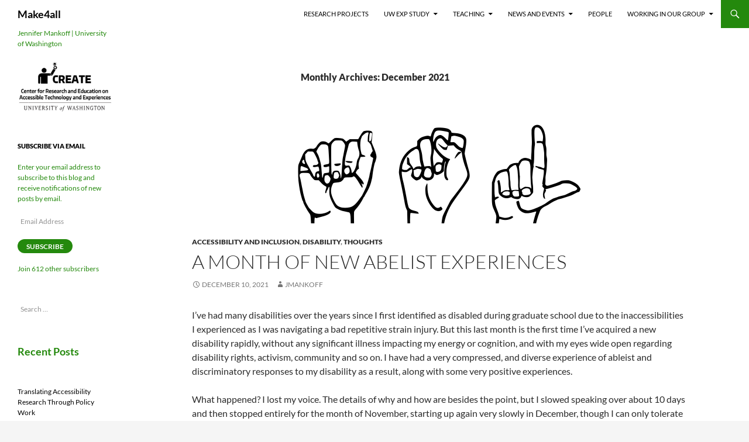

--- FILE ---
content_type: text/html; charset=UTF-8
request_url: https://make4all.org/2021/12/
body_size: 71544
content:
<!DOCTYPE html>
<html lang="en-US">
<head>
	<meta charset="UTF-8">
	<meta name="viewport" content="width=device-width, initial-scale=1.0">
	<title>December | 2021 | Make4all</title>
	<link rel="profile" href="https://gmpg.org/xfn/11">
	<link rel="pingback" href="https://make4all.org/xmlrpc.php">
	<meta name='robots' content='max-image-preview:large' />
<link rel='dns-prefetch' href='//secure.gravatar.com' />
<link rel='dns-prefetch' href='//stats.wp.com' />
<link rel='dns-prefetch' href='//use.fontawesome.com' />
<link rel='dns-prefetch' href='//v0.wordpress.com' />
<link rel='dns-prefetch' href='//widgets.wp.com' />
<link rel='dns-prefetch' href='//s0.wp.com' />
<link rel='dns-prefetch' href='//0.gravatar.com' />
<link rel='dns-prefetch' href='//1.gravatar.com' />
<link rel='dns-prefetch' href='//2.gravatar.com' />
<link rel='preconnect' href='//i0.wp.com' />
<link rel="alternate" type="application/rss+xml" title="Make4all &raquo; Feed" href="https://make4all.org/feed/" />
<link rel="alternate" type="application/rss+xml" title="Make4all &raquo; Comments Feed" href="https://make4all.org/comments/feed/" />
<style id='wp-img-auto-sizes-contain-inline-css'>
img:is([sizes=auto i],[sizes^="auto," i]){contain-intrinsic-size:3000px 1500px}
/*# sourceURL=wp-img-auto-sizes-contain-inline-css */
</style>
<link rel='stylesheet' id='twentyfourteen-jetpack-css' href='https://make4all.org/wp-content/plugins/jetpack/modules/theme-tools/compat/twentyfourteen.css?ver=15.4' media='all' />
<style id='wp-emoji-styles-inline-css'>

	img.wp-smiley, img.emoji {
		display: inline !important;
		border: none !important;
		box-shadow: none !important;
		height: 1em !important;
		width: 1em !important;
		margin: 0 0.07em !important;
		vertical-align: -0.1em !important;
		background: none !important;
		padding: 0 !important;
	}
/*# sourceURL=wp-emoji-styles-inline-css */
</style>
<link rel='stylesheet' id='wp-block-library-css' href='https://make4all.org/wp-includes/css/dist/block-library/style.min.css?ver=6.9' media='all' />
<style id='wp-block-heading-inline-css'>
h1:where(.wp-block-heading).has-background,h2:where(.wp-block-heading).has-background,h3:where(.wp-block-heading).has-background,h4:where(.wp-block-heading).has-background,h5:where(.wp-block-heading).has-background,h6:where(.wp-block-heading).has-background{padding:1.25em 2.375em}h1.has-text-align-left[style*=writing-mode]:where([style*=vertical-lr]),h1.has-text-align-right[style*=writing-mode]:where([style*=vertical-rl]),h2.has-text-align-left[style*=writing-mode]:where([style*=vertical-lr]),h2.has-text-align-right[style*=writing-mode]:where([style*=vertical-rl]),h3.has-text-align-left[style*=writing-mode]:where([style*=vertical-lr]),h3.has-text-align-right[style*=writing-mode]:where([style*=vertical-rl]),h4.has-text-align-left[style*=writing-mode]:where([style*=vertical-lr]),h4.has-text-align-right[style*=writing-mode]:where([style*=vertical-rl]),h5.has-text-align-left[style*=writing-mode]:where([style*=vertical-lr]),h5.has-text-align-right[style*=writing-mode]:where([style*=vertical-rl]),h6.has-text-align-left[style*=writing-mode]:where([style*=vertical-lr]),h6.has-text-align-right[style*=writing-mode]:where([style*=vertical-rl]){rotate:180deg}
/*# sourceURL=https://make4all.org/wp-includes/blocks/heading/style.min.css */
</style>
<style id='wp-block-latest-posts-inline-css'>
.wp-block-latest-posts{box-sizing:border-box}.wp-block-latest-posts.alignleft{margin-right:2em}.wp-block-latest-posts.alignright{margin-left:2em}.wp-block-latest-posts.wp-block-latest-posts__list{list-style:none}.wp-block-latest-posts.wp-block-latest-posts__list li{clear:both;overflow-wrap:break-word}.wp-block-latest-posts.is-grid{display:flex;flex-wrap:wrap}.wp-block-latest-posts.is-grid li{margin:0 1.25em 1.25em 0;width:100%}@media (min-width:600px){.wp-block-latest-posts.columns-2 li{width:calc(50% - .625em)}.wp-block-latest-posts.columns-2 li:nth-child(2n){margin-right:0}.wp-block-latest-posts.columns-3 li{width:calc(33.33333% - .83333em)}.wp-block-latest-posts.columns-3 li:nth-child(3n){margin-right:0}.wp-block-latest-posts.columns-4 li{width:calc(25% - .9375em)}.wp-block-latest-posts.columns-4 li:nth-child(4n){margin-right:0}.wp-block-latest-posts.columns-5 li{width:calc(20% - 1em)}.wp-block-latest-posts.columns-5 li:nth-child(5n){margin-right:0}.wp-block-latest-posts.columns-6 li{width:calc(16.66667% - 1.04167em)}.wp-block-latest-posts.columns-6 li:nth-child(6n){margin-right:0}}:root :where(.wp-block-latest-posts.is-grid){padding:0}:root :where(.wp-block-latest-posts.wp-block-latest-posts__list){padding-left:0}.wp-block-latest-posts__post-author,.wp-block-latest-posts__post-date{display:block;font-size:.8125em}.wp-block-latest-posts__post-excerpt,.wp-block-latest-posts__post-full-content{margin-bottom:1em;margin-top:.5em}.wp-block-latest-posts__featured-image a{display:inline-block}.wp-block-latest-posts__featured-image img{height:auto;max-width:100%;width:auto}.wp-block-latest-posts__featured-image.alignleft{float:left;margin-right:1em}.wp-block-latest-posts__featured-image.alignright{float:right;margin-left:1em}.wp-block-latest-posts__featured-image.aligncenter{margin-bottom:1em;text-align:center}
/*# sourceURL=https://make4all.org/wp-includes/blocks/latest-posts/style.min.css */
</style>
<style id='wp-block-paragraph-inline-css'>
.is-small-text{font-size:.875em}.is-regular-text{font-size:1em}.is-large-text{font-size:2.25em}.is-larger-text{font-size:3em}.has-drop-cap:not(:focus):first-letter{float:left;font-size:8.4em;font-style:normal;font-weight:100;line-height:.68;margin:.05em .1em 0 0;text-transform:uppercase}body.rtl .has-drop-cap:not(:focus):first-letter{float:none;margin-left:.1em}p.has-drop-cap.has-background{overflow:hidden}:root :where(p.has-background){padding:1.25em 2.375em}:where(p.has-text-color:not(.has-link-color)) a{color:inherit}p.has-text-align-left[style*="writing-mode:vertical-lr"],p.has-text-align-right[style*="writing-mode:vertical-rl"]{rotate:180deg}
/*# sourceURL=https://make4all.org/wp-includes/blocks/paragraph/style.min.css */
</style>
<style id='wp-block-quote-inline-css'>
.wp-block-quote{box-sizing:border-box;overflow-wrap:break-word}.wp-block-quote.is-large:where(:not(.is-style-plain)),.wp-block-quote.is-style-large:where(:not(.is-style-plain)){margin-bottom:1em;padding:0 1em}.wp-block-quote.is-large:where(:not(.is-style-plain)) p,.wp-block-quote.is-style-large:where(:not(.is-style-plain)) p{font-size:1.5em;font-style:italic;line-height:1.6}.wp-block-quote.is-large:where(:not(.is-style-plain)) cite,.wp-block-quote.is-large:where(:not(.is-style-plain)) footer,.wp-block-quote.is-style-large:where(:not(.is-style-plain)) cite,.wp-block-quote.is-style-large:where(:not(.is-style-plain)) footer{font-size:1.125em;text-align:right}.wp-block-quote>cite{display:block}
/*# sourceURL=https://make4all.org/wp-includes/blocks/quote/style.min.css */
</style>
<style id='wp-block-quote-theme-inline-css'>
.wp-block-quote{border-left:.25em solid;margin:0 0 1.75em;padding-left:1em}.wp-block-quote cite,.wp-block-quote footer{color:currentColor;font-size:.8125em;font-style:normal;position:relative}.wp-block-quote:where(.has-text-align-right){border-left:none;border-right:.25em solid;padding-left:0;padding-right:1em}.wp-block-quote:where(.has-text-align-center){border:none;padding-left:0}.wp-block-quote.is-large,.wp-block-quote.is-style-large,.wp-block-quote:where(.is-style-plain){border:none}
/*# sourceURL=https://make4all.org/wp-includes/blocks/quote/theme.min.css */
</style>
<style id='wp-block-verse-inline-css'>
pre.wp-block-verse{overflow:auto;white-space:pre-wrap}:where(pre.wp-block-verse){font-family:inherit}
/*# sourceURL=https://make4all.org/wp-includes/blocks/verse/style.min.css */
</style>
<style id='global-styles-inline-css'>
:root{--wp--preset--aspect-ratio--square: 1;--wp--preset--aspect-ratio--4-3: 4/3;--wp--preset--aspect-ratio--3-4: 3/4;--wp--preset--aspect-ratio--3-2: 3/2;--wp--preset--aspect-ratio--2-3: 2/3;--wp--preset--aspect-ratio--16-9: 16/9;--wp--preset--aspect-ratio--9-16: 9/16;--wp--preset--color--black: #000;--wp--preset--color--cyan-bluish-gray: #abb8c3;--wp--preset--color--white: #fff;--wp--preset--color--pale-pink: #f78da7;--wp--preset--color--vivid-red: #cf2e2e;--wp--preset--color--luminous-vivid-orange: #ff6900;--wp--preset--color--luminous-vivid-amber: #fcb900;--wp--preset--color--light-green-cyan: #7bdcb5;--wp--preset--color--vivid-green-cyan: #00d084;--wp--preset--color--pale-cyan-blue: #8ed1fc;--wp--preset--color--vivid-cyan-blue: #0693e3;--wp--preset--color--vivid-purple: #9b51e0;--wp--preset--color--green: #24890d;--wp--preset--color--dark-gray: #2b2b2b;--wp--preset--color--medium-gray: #767676;--wp--preset--color--light-gray: #f5f5f5;--wp--preset--gradient--vivid-cyan-blue-to-vivid-purple: linear-gradient(135deg,rgb(6,147,227) 0%,rgb(155,81,224) 100%);--wp--preset--gradient--light-green-cyan-to-vivid-green-cyan: linear-gradient(135deg,rgb(122,220,180) 0%,rgb(0,208,130) 100%);--wp--preset--gradient--luminous-vivid-amber-to-luminous-vivid-orange: linear-gradient(135deg,rgb(252,185,0) 0%,rgb(255,105,0) 100%);--wp--preset--gradient--luminous-vivid-orange-to-vivid-red: linear-gradient(135deg,rgb(255,105,0) 0%,rgb(207,46,46) 100%);--wp--preset--gradient--very-light-gray-to-cyan-bluish-gray: linear-gradient(135deg,rgb(238,238,238) 0%,rgb(169,184,195) 100%);--wp--preset--gradient--cool-to-warm-spectrum: linear-gradient(135deg,rgb(74,234,220) 0%,rgb(151,120,209) 20%,rgb(207,42,186) 40%,rgb(238,44,130) 60%,rgb(251,105,98) 80%,rgb(254,248,76) 100%);--wp--preset--gradient--blush-light-purple: linear-gradient(135deg,rgb(255,206,236) 0%,rgb(152,150,240) 100%);--wp--preset--gradient--blush-bordeaux: linear-gradient(135deg,rgb(254,205,165) 0%,rgb(254,45,45) 50%,rgb(107,0,62) 100%);--wp--preset--gradient--luminous-dusk: linear-gradient(135deg,rgb(255,203,112) 0%,rgb(199,81,192) 50%,rgb(65,88,208) 100%);--wp--preset--gradient--pale-ocean: linear-gradient(135deg,rgb(255,245,203) 0%,rgb(182,227,212) 50%,rgb(51,167,181) 100%);--wp--preset--gradient--electric-grass: linear-gradient(135deg,rgb(202,248,128) 0%,rgb(113,206,126) 100%);--wp--preset--gradient--midnight: linear-gradient(135deg,rgb(2,3,129) 0%,rgb(40,116,252) 100%);--wp--preset--font-size--small: 13px;--wp--preset--font-size--medium: 20px;--wp--preset--font-size--large: 36px;--wp--preset--font-size--x-large: 42px;--wp--preset--spacing--20: 0.44rem;--wp--preset--spacing--30: 0.67rem;--wp--preset--spacing--40: 1rem;--wp--preset--spacing--50: 1.5rem;--wp--preset--spacing--60: 2.25rem;--wp--preset--spacing--70: 3.38rem;--wp--preset--spacing--80: 5.06rem;--wp--preset--shadow--natural: 6px 6px 9px rgba(0, 0, 0, 0.2);--wp--preset--shadow--deep: 12px 12px 50px rgba(0, 0, 0, 0.4);--wp--preset--shadow--sharp: 6px 6px 0px rgba(0, 0, 0, 0.2);--wp--preset--shadow--outlined: 6px 6px 0px -3px rgb(255, 255, 255), 6px 6px rgb(0, 0, 0);--wp--preset--shadow--crisp: 6px 6px 0px rgb(0, 0, 0);}:where(.is-layout-flex){gap: 0.5em;}:where(.is-layout-grid){gap: 0.5em;}body .is-layout-flex{display: flex;}.is-layout-flex{flex-wrap: wrap;align-items: center;}.is-layout-flex > :is(*, div){margin: 0;}body .is-layout-grid{display: grid;}.is-layout-grid > :is(*, div){margin: 0;}:where(.wp-block-columns.is-layout-flex){gap: 2em;}:where(.wp-block-columns.is-layout-grid){gap: 2em;}:where(.wp-block-post-template.is-layout-flex){gap: 1.25em;}:where(.wp-block-post-template.is-layout-grid){gap: 1.25em;}.has-black-color{color: var(--wp--preset--color--black) !important;}.has-cyan-bluish-gray-color{color: var(--wp--preset--color--cyan-bluish-gray) !important;}.has-white-color{color: var(--wp--preset--color--white) !important;}.has-pale-pink-color{color: var(--wp--preset--color--pale-pink) !important;}.has-vivid-red-color{color: var(--wp--preset--color--vivid-red) !important;}.has-luminous-vivid-orange-color{color: var(--wp--preset--color--luminous-vivid-orange) !important;}.has-luminous-vivid-amber-color{color: var(--wp--preset--color--luminous-vivid-amber) !important;}.has-light-green-cyan-color{color: var(--wp--preset--color--light-green-cyan) !important;}.has-vivid-green-cyan-color{color: var(--wp--preset--color--vivid-green-cyan) !important;}.has-pale-cyan-blue-color{color: var(--wp--preset--color--pale-cyan-blue) !important;}.has-vivid-cyan-blue-color{color: var(--wp--preset--color--vivid-cyan-blue) !important;}.has-vivid-purple-color{color: var(--wp--preset--color--vivid-purple) !important;}.has-black-background-color{background-color: var(--wp--preset--color--black) !important;}.has-cyan-bluish-gray-background-color{background-color: var(--wp--preset--color--cyan-bluish-gray) !important;}.has-white-background-color{background-color: var(--wp--preset--color--white) !important;}.has-pale-pink-background-color{background-color: var(--wp--preset--color--pale-pink) !important;}.has-vivid-red-background-color{background-color: var(--wp--preset--color--vivid-red) !important;}.has-luminous-vivid-orange-background-color{background-color: var(--wp--preset--color--luminous-vivid-orange) !important;}.has-luminous-vivid-amber-background-color{background-color: var(--wp--preset--color--luminous-vivid-amber) !important;}.has-light-green-cyan-background-color{background-color: var(--wp--preset--color--light-green-cyan) !important;}.has-vivid-green-cyan-background-color{background-color: var(--wp--preset--color--vivid-green-cyan) !important;}.has-pale-cyan-blue-background-color{background-color: var(--wp--preset--color--pale-cyan-blue) !important;}.has-vivid-cyan-blue-background-color{background-color: var(--wp--preset--color--vivid-cyan-blue) !important;}.has-vivid-purple-background-color{background-color: var(--wp--preset--color--vivid-purple) !important;}.has-black-border-color{border-color: var(--wp--preset--color--black) !important;}.has-cyan-bluish-gray-border-color{border-color: var(--wp--preset--color--cyan-bluish-gray) !important;}.has-white-border-color{border-color: var(--wp--preset--color--white) !important;}.has-pale-pink-border-color{border-color: var(--wp--preset--color--pale-pink) !important;}.has-vivid-red-border-color{border-color: var(--wp--preset--color--vivid-red) !important;}.has-luminous-vivid-orange-border-color{border-color: var(--wp--preset--color--luminous-vivid-orange) !important;}.has-luminous-vivid-amber-border-color{border-color: var(--wp--preset--color--luminous-vivid-amber) !important;}.has-light-green-cyan-border-color{border-color: var(--wp--preset--color--light-green-cyan) !important;}.has-vivid-green-cyan-border-color{border-color: var(--wp--preset--color--vivid-green-cyan) !important;}.has-pale-cyan-blue-border-color{border-color: var(--wp--preset--color--pale-cyan-blue) !important;}.has-vivid-cyan-blue-border-color{border-color: var(--wp--preset--color--vivid-cyan-blue) !important;}.has-vivid-purple-border-color{border-color: var(--wp--preset--color--vivid-purple) !important;}.has-vivid-cyan-blue-to-vivid-purple-gradient-background{background: var(--wp--preset--gradient--vivid-cyan-blue-to-vivid-purple) !important;}.has-light-green-cyan-to-vivid-green-cyan-gradient-background{background: var(--wp--preset--gradient--light-green-cyan-to-vivid-green-cyan) !important;}.has-luminous-vivid-amber-to-luminous-vivid-orange-gradient-background{background: var(--wp--preset--gradient--luminous-vivid-amber-to-luminous-vivid-orange) !important;}.has-luminous-vivid-orange-to-vivid-red-gradient-background{background: var(--wp--preset--gradient--luminous-vivid-orange-to-vivid-red) !important;}.has-very-light-gray-to-cyan-bluish-gray-gradient-background{background: var(--wp--preset--gradient--very-light-gray-to-cyan-bluish-gray) !important;}.has-cool-to-warm-spectrum-gradient-background{background: var(--wp--preset--gradient--cool-to-warm-spectrum) !important;}.has-blush-light-purple-gradient-background{background: var(--wp--preset--gradient--blush-light-purple) !important;}.has-blush-bordeaux-gradient-background{background: var(--wp--preset--gradient--blush-bordeaux) !important;}.has-luminous-dusk-gradient-background{background: var(--wp--preset--gradient--luminous-dusk) !important;}.has-pale-ocean-gradient-background{background: var(--wp--preset--gradient--pale-ocean) !important;}.has-electric-grass-gradient-background{background: var(--wp--preset--gradient--electric-grass) !important;}.has-midnight-gradient-background{background: var(--wp--preset--gradient--midnight) !important;}.has-small-font-size{font-size: var(--wp--preset--font-size--small) !important;}.has-medium-font-size{font-size: var(--wp--preset--font-size--medium) !important;}.has-large-font-size{font-size: var(--wp--preset--font-size--large) !important;}.has-x-large-font-size{font-size: var(--wp--preset--font-size--x-large) !important;}
/*# sourceURL=global-styles-inline-css */
</style>

<style id='classic-theme-styles-inline-css'>
/*! This file is auto-generated */
.wp-block-button__link{color:#fff;background-color:#32373c;border-radius:9999px;box-shadow:none;text-decoration:none;padding:calc(.667em + 2px) calc(1.333em + 2px);font-size:1.125em}.wp-block-file__button{background:#32373c;color:#fff;text-decoration:none}
/*# sourceURL=/wp-includes/css/classic-themes.min.css */
</style>
<style id='font-awesome-svg-styles-default-inline-css'>
.svg-inline--fa {
  display: inline-block;
  height: 1em;
  overflow: visible;
  vertical-align: -.125em;
}
/*# sourceURL=font-awesome-svg-styles-default-inline-css */
</style>
<link rel='stylesheet' id='font-awesome-svg-styles-css' href='https://make4all.org/wp-content/uploads/font-awesome/v5.15.4/css/svg-with-js.css' media='all' />
<style id='font-awesome-svg-styles-inline-css'>
   .wp-block-font-awesome-icon svg::before,
   .wp-rich-text-font-awesome-icon svg::before {content: unset;}
/*# sourceURL=font-awesome-svg-styles-inline-css */
</style>
<link rel='stylesheet' id='math-captcha-frontend-css' href='https://make4all.org/wp-content/plugins/wp-math-captcha/css/frontend.css?ver=1.3.0' media='all' />
<link rel='stylesheet' id='twentyfourteen-lato-css' href='https://make4all.org/wp-content/themes/twentyfourteen/fonts/font-lato.css?ver=20230328' media='all' />
<link rel='stylesheet' id='genericons-css' href='https://make4all.org/wp-content/plugins/jetpack/_inc/genericons/genericons/genericons.css?ver=3.1' media='all' />
<link rel='stylesheet' id='twentyfourteen-style-css' href='https://make4all.org/wp-content/themes/twentyfourteen/style.css?ver=20251202' media='all' />
<link rel='stylesheet' id='twentyfourteen-block-style-css' href='https://make4all.org/wp-content/themes/twentyfourteen/css/blocks.css?ver=20250715' media='all' />
<link rel='stylesheet' id='jetpack_likes-css' href='https://make4all.org/wp-content/plugins/jetpack/modules/likes/style.css?ver=15.4' media='all' />
<link rel='stylesheet' id='font-awesome-official-css' href='https://use.fontawesome.com/releases/v5.15.4/css/all.css' media='all' integrity="sha384-DyZ88mC6Up2uqS4h/KRgHuoeGwBcD4Ng9SiP4dIRy0EXTlnuz47vAwmeGwVChigm" crossorigin="anonymous" />
<link rel='stylesheet' id='jetpack-subscriptions-css' href='https://make4all.org/wp-content/plugins/jetpack/_inc/build/subscriptions/subscriptions.min.css?ver=15.4' media='all' />
<link rel='stylesheet' id='font-awesome-official-v4shim-css' href='https://use.fontawesome.com/releases/v5.15.4/css/v4-shims.css' media='all' integrity="sha384-Vq76wejb3QJM4nDatBa5rUOve+9gkegsjCebvV/9fvXlGWo4HCMR4cJZjjcF6Viv" crossorigin="anonymous" />
<style id='font-awesome-official-v4shim-inline-css'>
@font-face {
font-family: "FontAwesome";
font-display: block;
src: url("https://use.fontawesome.com/releases/v5.15.4/webfonts/fa-brands-400.eot"),
		url("https://use.fontawesome.com/releases/v5.15.4/webfonts/fa-brands-400.eot?#iefix") format("embedded-opentype"),
		url("https://use.fontawesome.com/releases/v5.15.4/webfonts/fa-brands-400.woff2") format("woff2"),
		url("https://use.fontawesome.com/releases/v5.15.4/webfonts/fa-brands-400.woff") format("woff"),
		url("https://use.fontawesome.com/releases/v5.15.4/webfonts/fa-brands-400.ttf") format("truetype"),
		url("https://use.fontawesome.com/releases/v5.15.4/webfonts/fa-brands-400.svg#fontawesome") format("svg");
}

@font-face {
font-family: "FontAwesome";
font-display: block;
src: url("https://use.fontawesome.com/releases/v5.15.4/webfonts/fa-solid-900.eot"),
		url("https://use.fontawesome.com/releases/v5.15.4/webfonts/fa-solid-900.eot?#iefix") format("embedded-opentype"),
		url("https://use.fontawesome.com/releases/v5.15.4/webfonts/fa-solid-900.woff2") format("woff2"),
		url("https://use.fontawesome.com/releases/v5.15.4/webfonts/fa-solid-900.woff") format("woff"),
		url("https://use.fontawesome.com/releases/v5.15.4/webfonts/fa-solid-900.ttf") format("truetype"),
		url("https://use.fontawesome.com/releases/v5.15.4/webfonts/fa-solid-900.svg#fontawesome") format("svg");
}

@font-face {
font-family: "FontAwesome";
font-display: block;
src: url("https://use.fontawesome.com/releases/v5.15.4/webfonts/fa-regular-400.eot"),
		url("https://use.fontawesome.com/releases/v5.15.4/webfonts/fa-regular-400.eot?#iefix") format("embedded-opentype"),
		url("https://use.fontawesome.com/releases/v5.15.4/webfonts/fa-regular-400.woff2") format("woff2"),
		url("https://use.fontawesome.com/releases/v5.15.4/webfonts/fa-regular-400.woff") format("woff"),
		url("https://use.fontawesome.com/releases/v5.15.4/webfonts/fa-regular-400.ttf") format("truetype"),
		url("https://use.fontawesome.com/releases/v5.15.4/webfonts/fa-regular-400.svg#fontawesome") format("svg");
unicode-range: U+F004-F005,U+F007,U+F017,U+F022,U+F024,U+F02E,U+F03E,U+F044,U+F057-F059,U+F06E,U+F070,U+F075,U+F07B-F07C,U+F080,U+F086,U+F089,U+F094,U+F09D,U+F0A0,U+F0A4-F0A7,U+F0C5,U+F0C7-F0C8,U+F0E0,U+F0EB,U+F0F3,U+F0F8,U+F0FE,U+F111,U+F118-F11A,U+F11C,U+F133,U+F144,U+F146,U+F14A,U+F14D-F14E,U+F150-F152,U+F15B-F15C,U+F164-F165,U+F185-F186,U+F191-F192,U+F1AD,U+F1C1-F1C9,U+F1CD,U+F1D8,U+F1E3,U+F1EA,U+F1F6,U+F1F9,U+F20A,U+F247-F249,U+F24D,U+F254-F25B,U+F25D,U+F267,U+F271-F274,U+F279,U+F28B,U+F28D,U+F2B5-F2B6,U+F2B9,U+F2BB,U+F2BD,U+F2C1-F2C2,U+F2D0,U+F2D2,U+F2DC,U+F2ED,U+F328,U+F358-F35B,U+F3A5,U+F3D1,U+F410,U+F4AD;
}
/*# sourceURL=font-awesome-official-v4shim-inline-css */
</style>
<script src="https://make4all.org/wp-includes/js/jquery/jquery.min.js?ver=3.7.1" id="jquery-core-js"></script>
<script src="https://make4all.org/wp-includes/js/jquery/jquery-migrate.min.js?ver=3.4.1" id="jquery-migrate-js"></script>
<script src="https://make4all.org/wp-content/themes/twentyfourteen/js/functions.js?ver=20250729" id="twentyfourteen-script-js" defer data-wp-strategy="defer"></script>
<link rel="https://api.w.org/" href="https://make4all.org/wp-json/" /><link rel="EditURI" type="application/rsd+xml" title="RSD" href="https://make4all.org/xmlrpc.php?rsd" />
<meta name="generator" content="WordPress 6.9" />
	<style>img#wpstats{display:none}</style>
		<style>.recentcomments a{display:inline !important;padding:0 !important;margin:0 !important;}</style>
<!-- Jetpack Open Graph Tags -->
<meta property="og:type" content="website" />
<meta property="og:title" content="December 2021 &#8211; Make4all" />
<meta property="og:site_name" content="Make4all" />
<meta property="og:image" content="https://i0.wp.com/make4all.org/wp-content/uploads/2019/11/cropped-Make4All-logo-squre.png?fit=512%2C512&#038;ssl=1" />
<meta property="og:image:width" content="512" />
<meta property="og:image:height" content="512" />
<meta property="og:image:alt" content="" />
<meta property="og:locale" content="en_US" />
<meta name="twitter:site" content="@jcmankoff" />

<!-- End Jetpack Open Graph Tags -->
<link rel="icon" href="https://i0.wp.com/make4all.org/wp-content/uploads/2019/11/cropped-Make4All-logo-squre.png?fit=32%2C32&#038;ssl=1" sizes="32x32" />
<link rel="icon" href="https://i0.wp.com/make4all.org/wp-content/uploads/2019/11/cropped-Make4All-logo-squre.png?fit=192%2C192&#038;ssl=1" sizes="192x192" />
<link rel="apple-touch-icon" href="https://i0.wp.com/make4all.org/wp-content/uploads/2019/11/cropped-Make4All-logo-squre.png?fit=180%2C180&#038;ssl=1" />
<meta name="msapplication-TileImage" content="https://i0.wp.com/make4all.org/wp-content/uploads/2019/11/cropped-Make4All-logo-squre.png?fit=270%2C270&#038;ssl=1" />
		<style id="wp-custom-css">
			/** change the width of the theme **/
.site {
max-width: 100%; 
}
.site-header {
max-width: 100%;
}

.wp-block-latest-posts__featured-image.alignleft {
  height: 150px; /* Half of 150px */
  width: 150px;
  overflow: hidden;
}

.wp-block-latest-posts__featured-image.alignleft img {
  display: block;
}


.post-thumbnail {
	background: white;
}

.site-content .entry-header,
.site-content .entry-content,
.site-content .entry-summary,
.site-content .entry-meta,
.page-content {
max-width: 80%;
}

.comments-area {
max-width: 80%;
}

.site-content .entry-meta {
max-width:100%;
}


/** change colors **/
.portfolio-entry-title {
	display:block !important;
}

.site-title {
	color:black !important;
}

span.comment-author-linke {
	color: #24890d;
}

.primary-navigation ul ul { background-color:#effaec !important }
.primary-navigation ul ul a:hover, .primary-navigation ul ul li.focus > a { background-color:#24890d !important }
.primary-navigation li:hover > a, .primary-navigation li.focus > a { background-color: #24890d !important; color: #fff !important;}

.site-header{
	background-color:WHITE;
}

.button{
	color:BLACK;
}

.site-navigation a {
	color: BLACK;
}

.site-title a {
	color:BLACK ;
}

.search-toggle {
	color:WHITE;
}

.search-box .search-field{
	color:BLACK;
}

.site-navigation {
	color:BLACK;
}

.portfolio-entry-title {
	font-size: medium;
}

.site-navigation a:hover {
	color: #41a62a;
}

#secondary {
	background-color: WHITE !important;
	color: #24890d;
}

.widget a {
	color: BLACK;
}

.widget blockquote cite {
	color: BLACK;
}
.widget-area .widget textarea {
	color: BLACK;
}

.widget-title {
	color: BLACK;
}

.comment-author-link {
	color: #24890d !important;
}

.widget-title a {
	color: BLACK;
}

.content-sidebar .widget .wp-caption {
	color: BLACK;
}

.content-sidebar .widget .widget-title {
	color: BLACK;
}

.content-sidebar .widget .widget-title a {
	color: BLACK;
}

.featured-content {
	max-height: 100px;
  height: 80px !important; 
	background: WHITE;
	border-bottom-color: WHITE;
	border-top-color: WHITE;
	border-left-color: WHITE;
	border-right-color: WHITE;
}

.featured-content .hentry {
	color: BLACK;
}

.featured-content .entry-header {
	background-color: WHITE;
	border-color: WHITE;
	border-bottom-color: WHITE;
	border-top-color: WHITE;
	border-left-color: WHITE;
	border-right-color: WHITE;
}

.featured-content .entry-meta {
	color: BLACK;
}

.featured-content a {
	color: BLACK;
}

button::hover {
	background-color: #24890d;
}


.primary-navigation li:hover > a,
.primary-navigation li.focus > a {
		background-color: #24890d;
		color: #fff;
}

.primary-navigation ul ul a:hover,
.primary-navigation ul ul li.focus > a {
 	background-color: #b9ebad;
	color: BLACK;
}

.secondary-navigation ul ul {
	background-color: #24890d;
	color: #fff;
}

.secondary-navigation li:hover > a,
.secondary-navigation li.focus > a {
		background-color: #b9ebad;
		color: #fff;
}

.secondary-navigation ul ul a:hover,
.secondary-navigation ul ul li.focus > a {
 	background-color: #b9ebad;
	color: #fff;
}

.site:before {
		background-color: white;
}

/** change slider image heights */
.slider-viewport {
  height: 400px !important;
	align-content
}

.slider .featured-content .post-thumbnail {
	padding: 200px !important
}

@media only screen and (max-width: 768px) {
  /* For mobile phones: */
	.slider-viewport {
  height: 200px !important;
	align-content
}

.slider .featured-content .post-thumbnail {
	padding: 100px !important
}
  }
}

/**
 * change portfolio image widths
 */

.portfolio-featured-image img {
	max-height: 150px;
  height: 150px !important; 
	max-width: 250px;
	width: 250px;
	object-fit: cover;
}
 
.portfolio-entry-column-1 .portfolio-featured-image img {
	max-height: 150px;
  height: 150px !important; 
	max-width: auto;
	width: fit;
	object-fit: cover;
}

.portfolio-entry-column-1 .portfolio-entry-header {
	    float:left;
      width:35%;
    	text-align: left;
}

.portfolio-entry-column-2 .portfolio-featured-image img {
	max-height: 150px;
  height: 100px !important; 
	width:90% ;
	object-fit: cover;
}

.portfolio-entry-column-2 .portfolio-entry-header {
	    float:left;
      width:35%;
    	text-align: left;
}


.portfolio-entry-column-2 .portfolio-entry-content {
	    float:right;
      width:63%;
    	text-align: top;
}

/* .portfolio-entry-column-6 .portfolio-featured-image img {
	max-height: 200px;
	height: auto;
	width: auto;
}
 */
div.wp-block-latest-posts__featured-image.alignleft > img {
	height: 100px !important:
}
}		</style>
		</head>

<body class="archive date wp-embed-responsive wp-theme-twentyfourteen group-blog masthead-fixed list-view full-width">
<a class="screen-reader-text skip-link" href="#content">
	Skip to content</a>
<div id="page" class="hfeed site">
		
	<header id="masthead" class="site-header">
		<div class="header-main">
							<h1 class="site-title"><a href="https://make4all.org/" rel="home" >Make4all</a></h1>
			
			<div class="search-toggle">
				<a href="#search-container" class="screen-reader-text" aria-expanded="false" aria-controls="search-container">
					Search				</a>
			</div>

			<nav id="primary-navigation" class="site-navigation primary-navigation">
				<button class="menu-toggle">Primary Menu</button>
				<div class="menu-main-container"><ul id="primary-menu" class="nav-menu"><li id="menu-item-879" class="menu-item menu-item-type-post_type menu-item-object-page menu-item-879"><a href="https://make4all.org/projects/">Research Projects</a></li>
<li id="menu-item-3214" class="menu-item menu-item-type-post_type menu-item-object-page menu-item-has-children menu-item-3214"><a href="https://make4all.org/uwexperience/">UW EXP Study</a>
<ul class="sub-menu">
	<li id="menu-item-3215" class="menu-item menu-item-type-post_type menu-item-object-page menu-item-3215"><a href="https://make4all.org/uwexperience/data-collection-a-holistic-approach/">UW EXP Data Collection</a></li>
	<li id="menu-item-3905" class="menu-item menu-item-type-post_type menu-item-object-page menu-item-3905"><a href="https://make4all.org/uwexperience/uwexp-research-results/">UWEXP News and Publications</a></li>
	<li id="menu-item-3915" class="menu-item menu-item-type-post_type menu-item-object-page menu-item-3915"><a href="https://make4all.org/uwexperience/uwexp-funders/">UWEXP Funders</a></li>
	<li id="menu-item-4111" class="menu-item menu-item-type-post_type menu-item-object-page menu-item-4111"><a href="https://make4all.org/uwexperience/uwexp-findings/">UWEXP Findings</a></li>
</ul>
</li>
<li id="menu-item-2166" class="menu-item menu-item-type-post_type menu-item-object-page menu-item-has-children menu-item-2166"><a href="https://make4all.org/curricula/">Teaching</a>
<ul class="sub-menu">
	<li id="menu-item-3268" class="menu-item menu-item-type-post_type menu-item-object-page menu-item-3268"><a href="https://make4all.org/assistive-technology/">The Future of Accessible Technology</a></li>
	<li id="menu-item-3219" class="menu-item menu-item-type-post_type menu-item-object-page menu-item-3219"><a href="https://make4all.org/curricula/computer-science-for-social-good/">Computer Science for Social Good</a></li>
	<li id="menu-item-3225" class="menu-item menu-item-type-custom menu-item-object-custom menu-item-3225"><a href="https://jmankoff.github.io/interaction/">Interaction Programming</a></li>
	<li id="menu-item-3220" class="menu-item menu-item-type-post_type menu-item-object-page menu-item-3220"><a href="https://make4all.org/curricula/idata/">iData</a></li>
</ul>
</li>
<li id="menu-item-2176" class="menu-item menu-item-type-post_type menu-item-object-page current_page_parent menu-item-has-children menu-item-2176"><a href="https://make4all.org/news-updates/">News and Events</a>
<ul class="sub-menu">
	<li id="menu-item-4388" class="menu-item menu-item-type-post_type menu-item-object-page current_page_parent menu-item-4388"><a href="https://make4all.org/news-updates/">News and Updates</a></li>
	<li id="menu-item-3222" class="menu-item menu-item-type-post_type menu-item-object-page menu-item-3222"><a href="https://make4all.org/news-updates/3d-printing-summit/">3D Printing Summit</a></li>
	<li id="menu-item-3221" class="menu-item menu-item-type-post_type menu-item-object-page menu-item-3221"><a href="https://make4all.org/projects/clinical-and-maker-perspectives-on-assistive-tech/">Clinical and Maker Perspectives on Assistive Tech</a></li>
	<li id="menu-item-3223" class="menu-item menu-item-type-custom menu-item-object-custom menu-item-3223"><a href="https://www.cs.washington.edu/mssi/2019/">2019 UW / MSR Fabrication Summit</a></li>
</ul>
</li>
<li id="menu-item-880" class="menu-item menu-item-type-post_type menu-item-object-page menu-item-880"><a href="https://make4all.org/group/">People</a></li>
<li id="menu-item-2797" class="menu-item menu-item-type-post_type menu-item-object-page menu-item-has-children menu-item-2797"><a href="https://make4all.org/working-in-our-group/">Working In Our Group</a>
<ul class="sub-menu">
	<li id="menu-item-2167" class="menu-item menu-item-type-post_type menu-item-object-page menu-item-2167"><a href="https://make4all.org/working-in-our-group/values/">Lab Values</a></li>
	<li id="menu-item-3216" class="menu-item menu-item-type-post_type menu-item-object-page menu-item-3216"><a href="https://make4all.org/group/working-with-me/">Working with me</a></li>
</ul>
</li>
</ul></div>			</nav>
		</div>

		<div id="search-container" class="search-box-wrapper hide">
			<div class="search-box">
				<form role="search" method="get" class="search-form" action="https://make4all.org/">
				<label>
					<span class="screen-reader-text">Search for:</span>
					<input type="search" class="search-field" placeholder="Search &hellip;" value="" name="s" />
				</label>
				<input type="submit" class="search-submit" value="Search" />
			</form>			</div>
		</div>
	</header><!-- #masthead -->

	<div id="main" class="site-main">

	<section id="primary" class="content-area">
		<div id="content" class="site-content" role="main">

			
			<header class="page-header">
				<h1 class="page-title">
					Monthly Archives: December 2021				</h1>
			</header><!-- .page-header -->

				
<article id="post-4497" class="post-4497 post type-post status-publish format-standard has-post-thumbnail hentry category-accessibility category-disability category-thoughts tag-accessibility tag-asl tag-culture tag-discrimination tag-featured tag-thoughts">
	
	<a class="post-thumbnail" href="https://make4all.org/2021/12/10/a-month-of-new-abelist-experiences/" aria-hidden="true">
			<img width="500" height="226" src="https://i0.wp.com/make4all.org/wp-content/uploads/ASL.png?resize=500%2C226&amp;ssl=1" class="attachment-twentyfourteen-full-width size-twentyfourteen-full-width wp-post-image" alt="Picture of a hand showing the letters &quot;A&quot; &quot;S&quot; and &quot;L&quot;" decoding="async" fetchpriority="high" srcset="https://i0.wp.com/make4all.org/wp-content/uploads/ASL.png?w=500&amp;ssl=1 500w, https://i0.wp.com/make4all.org/wp-content/uploads/ASL.png?resize=300%2C136&amp;ssl=1 300w" sizes="(max-width: 500px) 100vw, 500px" data-attachment-id="4526" data-permalink="https://make4all.org/2021/12/10/a-month-of-new-abelist-experiences/asl/" data-orig-file="https://i0.wp.com/make4all.org/wp-content/uploads/ASL.png?fit=500%2C226&amp;ssl=1" data-orig-size="500,226" data-comments-opened="1" data-image-meta="{&quot;aperture&quot;:&quot;0&quot;,&quot;credit&quot;:&quot;&quot;,&quot;camera&quot;:&quot;&quot;,&quot;caption&quot;:&quot;&quot;,&quot;created_timestamp&quot;:&quot;0&quot;,&quot;copyright&quot;:&quot;&quot;,&quot;focal_length&quot;:&quot;0&quot;,&quot;iso&quot;:&quot;0&quot;,&quot;shutter_speed&quot;:&quot;0&quot;,&quot;title&quot;:&quot;&quot;,&quot;orientation&quot;:&quot;0&quot;}" data-image-title="ASL" data-image-description="" data-image-caption="&lt;p&gt;Fingerspelling helps when I don&amp;#8217;t know a word yet!&lt;/p&gt;
" data-medium-file="https://i0.wp.com/make4all.org/wp-content/uploads/ASL.png?fit=300%2C136&amp;ssl=1" data-large-file="https://i0.wp.com/make4all.org/wp-content/uploads/ASL.png?fit=474%2C214&amp;ssl=1" />	</a>

			
	<header class="entry-header">
				<div class="entry-meta">
			<span class="cat-links"><a href="https://make4all.org/category/accessibility/" rel="category tag">Accessibility and Inclusion</a>, <a href="https://make4all.org/category/disability/" rel="category tag">Disability</a>, <a href="https://make4all.org/category/thoughts/" rel="category tag">Thoughts</a></span>
		</div>
			<h1 class="entry-title"><a href="https://make4all.org/2021/12/10/a-month-of-new-abelist-experiences/" rel="bookmark">A month of new Abelist Experiences</a></h1>
		<div class="entry-meta">
			<span class="entry-date"><a href="https://make4all.org/2021/12/10/a-month-of-new-abelist-experiences/" rel="bookmark"><time class="entry-date" datetime="2021-12-10T15:01:09+00:00">December 10, 2021</time></a></span> <span class="byline"><span class="author vcard"><a class="url fn n" href="https://make4all.org/author/jmankoff/" rel="author">jmankoff</a></span></span>		</div><!-- .entry-meta -->
	</header><!-- .entry-header -->

		<div class="entry-content">
		
<p>I&#8217;ve had many disabilities over the years since I first identified as disabled during graduate school due to the inaccessibilities I experienced as I was navigating a bad repetitive strain injury. But this last month is the first time I&#8217;ve acquired a new disability rapidly, without any significant illness impacting my energy or cognition, and with my eyes wide open regarding disability rights, activism, community and so on. I have had a very compressed, and diverse experience of ableist and discriminatory responses to my disability as a result, along with some very positive experiences. </p>



<p>What happened? I lost my voice. The details of why and how are besides the point, but I slowed speaking over about 10 days and then stopped entirely for the month of November, starting up again very slowly in December, though I can only tolerate a little speaking, and mostly use it at home. Luckily I and my youngest son both started learning ASL in September for fun. Given my RSI I decided it (combined with writing on a small portable whiteboard) was the best option and have rapidly increased my vocabulary. ASL is currently my primary mode of communication.</p>



<p>To reiterate: I&#8217;m not in pain, tired, unable to concentrate, unable to stay awake, and my ability to use a computer/do my job is not affected, unlike with other disabilities I have. I&#8217;m not worried about my future, I know my rights, and am generally in a position of power. UW gave me access to sign language interpretation within a less than a week after I stopped speaking, despite my rudimentary knowledge of ASL, and I&#8217;ve had some major and exciting breakthroughs in my communication ability thanks to that. I have multiple students and colleagues who have stepped up to help interpret, and even tutor me, in ASL.  I have the financial means to pay for needs that are not being met, such as supplemental interpretation when no one is available through UW. As a result, overall, I&#8217;ve had a lot of success in managing this experience. Yet, here are some of the barriers I&#8217;ve encountered. </p>



<p><strong>Assuming one disability implies another: </strong>When asking for ASL interpretation, I&#8217;ve been told I needed an audiology evaluation even after clearly stating I had merely lost my voice. This is also a form of unnecessary gatekeeping, if enforced (it wasn&#8217;t).</p>



<p><strong>Assuming not being able to speak means not being able to work:</strong> I had multiple people (including at least one in a position of power over me) suggest I consider going on leave, despite my clearly stated plans to use ASL for communication. To me, this comes across as ableist in assuming that my loss of voice implies an inability to work. </p>



<p><strong>Shaming and gatekeeping<em> </em>for not knowing ASL well enough</strong> As mentioned above, I started learning ASL in September. My grasp of it was rudimentary when this started (I&#8217;ve learned quickly since but am still a beginner!). When I tried to set up IP relay so that I could make phone calls, I had to verify my address over zoom. The person I met refused to slow their signing down and ended the call abruptly when I explained I was new to ASL. </p>



<p><strong>Direct Discrimination: </strong>When I tried to make my first IP relay call, after finding another way to verify my address, the company I was calling hung up on me. I tried three times, asking the relay operator to explain the situation in different ways. They hung up every time (and lost my business in the process!). </p>



<p><strong>Ableist Jokes: </strong>I&#8217;m basically good humored about the whole experience, but I find jokes about &#8220;turning me off&#8221; (by not knowing ASL/turning off IM) and preferring me &#8220;silent&#8221; to be offensive and ableist. And with precisely those same people it can be hard to communicate about why.</p>



<p><strong>Expecting accommodation to come entirely from me:</strong> I&#8217;ve been frustrated by multiple one-way conversations in which someone tells me something but does not account for the fact that voice travels differently than written communication or communication through an interpreter.  </p>



<p><strong>Disbelieving doctor</strong>: Apparently someone who has lost their voice should look upset, sound like they&#8217;ve talked much more than their voice can handle, and definitely <em>not </em>use ASL or other means to communicate. Also if they cannot speak they are probably also having trouble understanding simple concepts. Or at least that&#8217;s the message I got from my voice therapist who thought they needed to speak to me sloowwlly and loouudly, called my portable whiteboard a &#8220;crutch&#8221; and did not take my expressed needs and goals seriously. </p>



<p>In essence, this is the first disability experience I&#8217;ve had that is defined entirely by the numerous barriers put up by others. I&#8217;m not particularly surprised by the individual things I&#8217;ve experienced &#8212; many I&#8217;ve experienced before, and all are in line with disability studies theory about interpersonal and structural bias and discrimination.  </p>



<p>I will admit to being surprised by the sheer amount of discrimination I&#8217;ve encountered in a single month. I suspect this is mostly about being in a new situation. But I&#8217;d argue that is exactly when compassion and support are most needed!   </p>



<p>There are many take aways here, but since I write for a mostly academic audience, I want to highlight three in particular: (1) If you experience disability discrimination, remember this should not become normalized and is not acceptable. Reach out if you need a hand, or an ear. I&#8217;m always available. (2) It is hard work to overcome these sorts of barriers. Remember all the extra work your peers, mentors, and mentees who experience disability have to do. (3) This is slow work. It takes time to document things, find doctors, learn to use new types of accommodation. Give folks grace, compassion, and understanding as needed. </p>
	</div><!-- .entry-content -->
	
	<footer class="entry-meta"><span class="tag-links"><a href="https://make4all.org/tag/accessibility/" rel="tag">accessibility</a><a href="https://make4all.org/tag/asl/" rel="tag">ASL</a><a href="https://make4all.org/tag/culture/" rel="tag">culture</a><a href="https://make4all.org/tag/discrimination/" rel="tag">discrimination</a><a href="https://make4all.org/tag/featured/" rel="tag">featured</a><a href="https://make4all.org/tag/thoughts/" rel="tag">thoughts</a></span></footer></article><!-- #post-4497 -->

<article id="post-4287" class="post-4287 post type-post status-publish format-standard has-post-thumbnail hentry category-accessibility category-thoughts category-uncategorized tag-featured tag-publishing tag-reviewing tag-thoughts">
	
	<a class="post-thumbnail" href="https://make4all.org/2021/12/09/reviews-considered-harmful/" aria-hidden="true">
			<img width="379" height="226" src="https://i0.wp.com/make4all.org/wp-content/uploads/The_current_academic_publishing_system_-_fncom-06-00079-g001-e1639151847545.jpeg?resize=379%2C226&amp;ssl=1" class="attachment-twentyfourteen-full-width size-twentyfourteen-full-width wp-post-image" alt="This flowchart summarizes the process by which the current system operates. Key features include long publication delays, secret peer review, failure to make evaluations (reviews and ratings) available to the community, and journal prestige as the only evaluative signal available immediately upon publication." decoding="async" data-attachment-id="4513" data-permalink="https://make4all.org/2021/12/09/reviews-considered-harmful/image-description/" data-orig-file="https://i0.wp.com/make4all.org/wp-content/uploads/The_current_academic_publishing_system_-_fncom-06-00079-g001-e1639151847545.jpeg?fit=379%2C226&amp;ssl=1" data-orig-size="379,226" data-comments-opened="1" data-image-meta="{&quot;aperture&quot;:&quot;0&quot;,&quot;credit&quot;:&quot;Nikolaus Kriegeskorte&quot;,&quot;camera&quot;:&quot;&quot;,&quot;caption&quot;:&quot;image description&quot;,&quot;created_timestamp&quot;:&quot;1349044962&quot;,&quot;copyright&quot;:&quot;&quot;,&quot;focal_length&quot;:&quot;0&quot;,&quot;iso&quot;:&quot;0&quot;,&quot;shutter_speed&quot;:&quot;0&quot;,&quot;title&quot;:&quot;image description&quot;,&quot;orientation&quot;:&quot;1&quot;}" data-image-title="The Current Academic Publishing System" data-image-description="" data-image-caption="&lt;p&gt;Nikolaus Kriegeskorte, CC BY 3.0 &lt;https://creativecommons.org/licenses/by/3.0&gt;, via Wikimedia Commons&lt;/p&gt;
" data-medium-file="https://i0.wp.com/make4all.org/wp-content/uploads/The_current_academic_publishing_system_-_fncom-06-00079-g001-e1639151847545.jpeg?fit=300%2C179&amp;ssl=1" data-large-file="https://i0.wp.com/make4all.org/wp-content/uploads/The_current_academic_publishing_system_-_fncom-06-00079-g001-e1639151847545.jpeg?fit=379%2C226&amp;ssl=1" />	</a>

			
	<header class="entry-header">
				<div class="entry-meta">
			<span class="cat-links"><a href="https://make4all.org/category/accessibility/" rel="category tag">Accessibility and Inclusion</a>, <a href="https://make4all.org/category/thoughts/" rel="category tag">Thoughts</a>, <a href="https://make4all.org/category/uncategorized/" rel="category tag">Uncategorized</a></span>
		</div>
			<h1 class="entry-title"><a href="https://make4all.org/2021/12/09/reviews-considered-harmful/" rel="bookmark">Reviews Considered Harmful?</a></h1>
		<div class="entry-meta">
			<span class="entry-date"><a href="https://make4all.org/2021/12/09/reviews-considered-harmful/" rel="bookmark"><time class="entry-date" datetime="2021-12-09T17:27:32+00:00">December 9, 2021</time></a></span> <span class="byline"><span class="author vcard"><a class="url fn n" href="https://make4all.org/author/jmankoff/" rel="author">jmankoff</a></span></span>		</div><!-- .entry-meta -->
	</header><!-- .entry-header -->

		<div class="entry-content">
		
<blockquote class="wp-block-quote is-layout-flow wp-block-quote-is-layout-flow"><p><em>&#8230; my position just is that such discussions [meaning models of disability] are intellectually intriguing but seem to be of limited value for solving front-line real-world practical problems</em></p><cite>Anonymous Reviewer</cite></blockquote>



<p>Somehow, over the past few years, I seem to have grown a thinner skin around reviews. Or perhaps I am just doing work that evokes more problematic responses. Or maybe I am learning to recognize harms that previously passed me by. In any case, I think it is time for us as a community to start a conversation about the darker side of reviewing. </p>



<p>What do I mean by this? Of course it is difficult to get reviews that critique ones work, sometimes legitimately and sometimes because they miss something in a paper, or are written on a bad day. Even so, peer reviews, in general, are valuable and important, and <a href="https://hal.inria.fr/hal-01405042/document">authors know that</a>. I&#8217;ve always told myself (and my students) to think of a paper as a user interface &#8212; if the user misunderstands things, the question is not <em>&#8220;why did the user make so many mistakes&#8221;</em> it is <em>&#8220;why did my interface not guide the user properly toward the right approach and away from the wrong one&#8221;</em>.  Analogously, a review is an (imperfect) reflection of the flaws in either one&#8217;s research or writing &#8212; a perfect project, and a perfect writeup, together should presumably result in perfect reviews. This of course is very idealistic, but at least close to the general goal that I think we all share.</p>



<p>Being a reviewer has always been a space in which we must take care to exercise power compassionately, helping the writer (often a new researcher, often a student) to learn and grow from a process that with a fair amount of randomness decides &#8220;what counts&#8221; and sets careers in motion (or slows them down). However, I&#8217;ve recently observed that the power of reviewers goes beyond mentorship and gatekeeping. Ideology, bias, and politics have become visible to me. Here are some examples of truly harmful errors which have the potential to compound other barriers to participation in our community.</p>



<p><strong>Increased scrutiny for certain types of work</strong><em>. </em>Papers that raise questions about the academic process (and its biases) seem to face a degree of scrutiny and nitpicking that makes it much harder to publish them. I&#8217;ve spoken with multiple others who have found this same phenomenon when doing this sort of work. This matters because these forms of inquiry are already de-valued in comparison to other forms of research, and the additional difficulties in publishing them only make this worse. It should come as no surprise that the researchers who take the time to do this sort of work are also often members of groups that are under represented in the academy. </p>



<p><strong>Critique because of a political difference of opinion. </strong>I have always been taught never to escalate a disagreement with reviewing outside of the rebuttal process, and throughout almost my entire career I have adhered to that. However, a reviewer objected to the term<em> &#8220;marginalized&#8221;, </em>and accused us of engaging in grievance studies, stating </p>



<pre class="wp-block-verse"><em>One nonsensical concept the authors introduced was the use of ‘higher marginalized status’ (whatever that may mean - one presumes the authors subscribe to the strange psuedolegal theory debunked e.g. by Douglas Murray in the ‘Madness of Crowds’)</em></pre>



<p>I found myself requesting help with receiving a fair review from the program chairs of the conference I had submitted to.  Similarly, a reviewer of a grant proposal that included improved tools for Blind and Low Vision programmers stated:</p>



<pre class="wp-block-verse"><em>I agree we need to include vision impaired population in the design loop, but it is not necessary for them to do the programming to implement their ideas.</em>...<em> It is not really necessary for those vision impaired to perform programming.</em></pre>



<p>I accepted the rejection of my proposal, but contacted the relevant program officer to alert them to my concerns with this reviewer&#8217;s beliefs about who can program. </p>



<p><strong>Accusations of conflict of interest as a result of deep community engagement</strong><em>. </em>I used deep, community engaged work as one of several data collection strategies in a paper (other communities were also providing data). In addition to volunteering in the community, I ultimately invited a leader in the community to co-author the submitted paper. All of this was disclosed, but a reviewer felt that as a result the contribution of the paper was limited because of<em> </em></p>



<pre class="wp-block-verse">...<em>prior relationship with [the community] compromises the interview data drawn from participants in [the community].</em></pre>



<p><strong>Sometimes the harm is not having a reviewer at all.</strong> Further compounding all of this is the difficulties that editors have in finding reviewers. The last time I was an associate chair at a conference, which was prior to the upheaval COVID-19 has caused in all of our lives, as a senior member of our community with a large network to draw upon, <em>I had to ask six people to review a paper for every one who said yes</em>. More recently, I submitted a journal paper only to discover months later that it still was not even in review because the editor had asked over 20 people and only had one person agree. </p>



<p><strong>How can we do better?</strong> I don&#8217;t claim to have the answers here, but I think it is time to start experimenting, or at least talking more about what to do. Here are some ideas I&#8217;ve been thinking about. Please comment on this post and add your own!</p>



<p><em>Process Improvements: </em>I think we have multiple problems that require process improvements. One is reviewer training. Also, a known process for redressing (or addressing) problematic reviews could be of value. </p>



<p><em>Open Reviewing: </em>One way to improve review quality is oversight. However this takes even more time. Open reviewing might be another way to impact what people say without as much extra work. In addition, it could reduce the burden on authors faced with problematic reviews by allowing others to call them out and respond to them. </p>



<p><em>Limited Submission: </em>Volume of submissions compounds all the others  issues &#8212; because we have more papers to review than reviewer capacity, we draw reviewers from further afield, or earlier in their careers, than ever before. One way to address this limit the number of papers reviewed by a single author, or require some reviewing service in return. This may be hard to enforce in papers with many authors, some of whom may not even be from the same field.</p>



<p><em>Fewer Peer Review Opportunities, more Other Opportunities: </em>I&#8217;m sure this won&#8217;t be popular, but it is possible we could also reduce volume by increasing the number of papers allowed at conferences somehow. Could we make conference participation entirely poster based, for example? This would work best if we remove peer reviewed papers entirely from conferences, so that there is no competition for those slots.</p>



<p><em>Traveling Reviewers: </em>Lastly, we could encourage authors to only resubmit a paper with substantial revision and change tracking, by having   reviewers &#8220;travel&#8221; with papers, at least within the same tier/group of conferences  (maybe: UIST, DIS, CSCW, CHI, TOCHI, ASSETS, and other peer conferences).  This should help to reduce paper volume and increase review consistency. It would require a process for addressing the sorts of harmful statements I mentioned above. However, that represents an improvement over the current situation where there is no process.  For example, perhaps authors could request replacing specific reviewers. </p>



<p>Please comment! I&#8217;d love to hear more ideas for what we can do to improve things!</p>
	</div><!-- .entry-content -->
	
	<footer class="entry-meta"><span class="tag-links"><a href="https://make4all.org/tag/featured/" rel="tag">featured</a><a href="https://make4all.org/tag/publishing/" rel="tag">publishing</a><a href="https://make4all.org/tag/reviewing/" rel="tag">reviewing</a><a href="https://make4all.org/tag/thoughts/" rel="tag">thoughts</a></span></footer></article><!-- #post-4287 -->
		</div><!-- #content -->
	</section><!-- #primary -->

<div id="secondary">
		<h2 class="site-description">Jennifer Mankoff | University of Washington</h2>
	
	
		<div id="primary-sidebar" class="primary-sidebar widget-area" role="complementary">
		<aside id="custom_html-4" class="widget_text widget widget_custom_html"><div class="textwidget custom-html-widget"><a href="https://create.uw.edu/"><img data-recalc-dims="1" src="https://i0.wp.com/create.uw.edu/wp-content/uploads/2020/10/UW_CREATE_logo_centered-squarish.jpg?w=474&#038;ssl=1" alt="link to a downloadable CREATE logo, text centered and stacked to be almost square, with the CREATE icon of a person with a prosthetic arm holding a lightbulb and the CREATE acronym and name, Center for Research and Education on Accessible Technology and Experiences" max-width="100%" srcset="https://create.uw.edu/wp-content/uploads/2020/10/UW_CREATE_logo_centered-squarish.jpg 432w, https://create.uw.edu/wp-content/uploads/2020/10/UW_CREATE_logo_centered-squarish-300x169.jpg 300w, https://create.uw.edu/wp-content/uploads/2020/10/UW_CREATE_logo_centered-squarish-375x211.jpg 375w" sizes="(max-width: 432px) 100vw, 432px" /></a>
</div></aside><aside id="blog_subscription-3" class="widget widget_blog_subscription jetpack_subscription_widget"><h1 class="widget-title">Subscribe via Email</h1>
			<div class="wp-block-jetpack-subscriptions__container">
			<form action="#" method="post" accept-charset="utf-8" id="subscribe-blog-blog_subscription-3"
				data-blog="139423832"
				data-post_access_level="everybody" >
									<div id="subscribe-text"><p>Enter your email address to subscribe to this blog and receive notifications of new posts by email.</p>
</div>
										<p id="subscribe-email">
						<label id="jetpack-subscribe-label"
							class="screen-reader-text"
							for="subscribe-field-blog_subscription-3">
							Email Address						</label>
						<input type="email" name="email" autocomplete="email" required="required"
																					value=""
							id="subscribe-field-blog_subscription-3"
							placeholder="Email Address"
						/>
					</p>

					<p id="subscribe-submit"
											>
						<input type="hidden" name="action" value="subscribe"/>
						<input type="hidden" name="source" value="https://make4all.org/2021/12/"/>
						<input type="hidden" name="sub-type" value="widget"/>
						<input type="hidden" name="redirect_fragment" value="subscribe-blog-blog_subscription-3"/>
						<input type="hidden" id="_wpnonce" name="_wpnonce" value="79eab6a825" /><input type="hidden" name="_wp_http_referer" value="/2021/12/" />						<button type="submit"
															class="wp-block-button__link"
																					name="jetpack_subscriptions_widget"
						>
							Subscribe						</button>
					</p>
							</form>
							<div class="wp-block-jetpack-subscriptions__subscount">
					Join 612 other subscribers				</div>
						</div>
			
</aside><aside id="search-2" class="widget widget_search"><form role="search" method="get" class="search-form" action="https://make4all.org/">
				<label>
					<span class="screen-reader-text">Search for:</span>
					<input type="search" class="search-field" placeholder="Search &hellip;" value="" name="s" />
				</label>
				<input type="submit" class="search-submit" value="Search" />
			</form></aside><aside id="block-8" class="widget widget_block">
<h2 class="wp-block-heading">Recent Posts</h2>
</aside><aside id="block-7" class="widget widget_block widget_recent_entries"><ul class="wp-block-latest-posts__list wp-block-latest-posts"><li><a class="wp-block-latest-posts__post-title" href="https://make4all.org/2025/10/31/accessibility-research-policy-work/">Translating Accessibility Research Through Policy Work</a></li>
<li><a class="wp-block-latest-posts__post-title" href="https://make4all.org/2025/03/16/csun-trip-notes/">CSUN Trip Notes</a></li>
<li><a class="wp-block-latest-posts__post-title" href="https://make4all.org/2025/02/21/what-is-the-future-of-accessibility/">What is the future of accessibility?</a></li>
<li><a class="wp-block-latest-posts__post-title" href="https://make4all.org/2025/02/18/accessibility-has-always-needed-to-be-part-of-deia-and-we-shouldnt-change-that-now/">Accessibility has always needed to be part of DEIA, and we shouldn&#8217;t change that now</a></li>
<li><a class="wp-block-latest-posts__post-title" href="https://make4all.org/2025/01/27/devva-kasnitz-1950-2025/">Devva Kasnitz 1950-2025</a></li>
</ul></aside><aside id="categories-2" class="widget widget_categories"><h1 class="widget-title">Categories</h1><nav aria-label="Categories">
			<ul>
					<li class="cat-item cat-item-2"><a href="https://make4all.org/category/1/">&#8230;</a>
</li>
	<li class="cat-item cat-item-239"><a href="https://make4all.org/category/accessibility/">Accessibility and Inclusion</a>
</li>
	<li class="cat-item cat-item-241"><a href="https://make4all.org/category/advice/">Advice</a>
</li>
	<li class="cat-item cat-item-306"><a href="https://make4all.org/category/disability/">Disability</a>
</li>
	<li class="cat-item cat-item-237"><a href="https://make4all.org/category/group-events/">Group Events</a>
</li>
	<li class="cat-item cat-item-309"><a href="https://make4all.org/category/leaves/">Leaves</a>
</li>
	<li class="cat-item cat-item-329"><a href="https://make4all.org/category/policy/">Policy</a>
</li>
	<li class="cat-item cat-item-310"><a href="https://make4all.org/category/leaves/sabbatical/">Sabbatical</a>
</li>
	<li class="cat-item cat-item-238"><a href="https://make4all.org/category/teaching/">Teaching</a>
</li>
	<li class="cat-item cat-item-240"><a href="https://make4all.org/category/thoughts/">Thoughts</a>
</li>
	<li class="cat-item cat-item-314"><a href="https://make4all.org/category/trip-reports/">Trip Reports</a>
</li>
	<li class="cat-item cat-item-1"><a href="https://make4all.org/category/uncategorized/">Uncategorized</a>
</li>
			</ul>

			</nav></aside><aside id="recent-comments-2" class="widget widget_recent_comments"><h1 class="widget-title">Recent Comments</h1><nav aria-label="Recent Comments"><ul id="recentcomments"><li class="recentcomments"><span class="comment-author-link">Patti</span> on <a href="https://make4all.org/portfolio/stitching-together-the-experiences-of-disabled-knitters/#comment-32309">Understanding Disabled Knitters</a></li><li class="recentcomments"><span class="comment-author-link">Devva</span> on <a href="https://make4all.org/2022/05/06/chi-trip-report/#comment-23457">CHI Trip Report: Visualization, Fabrication and Accessibility</a></li><li class="recentcomments"><span class="comment-author-link">jmankoff</span> on <a href="https://make4all.org/portfolio/stitching-together-the-experiences-of-disabled-knitters/#comment-23187">Understanding Disabled Knitters</a></li><li class="recentcomments"><span class="comment-author-link">Kimberlee</span> on <a href="https://make4all.org/portfolio/stitching-together-the-experiences-of-disabled-knitters/#comment-23167">Understanding Disabled Knitters</a></li><li class="recentcomments"><span class="comment-author-link">jmankoff</span> on <a href="https://make4all.org/portfolio/a-knitting-machine-compiler/#comment-611">A Knitting Machine Compiler</a></li></ul></nav></aside><aside id="archives-2" class="widget widget_archive"><h1 class="widget-title">Archives</h1><nav aria-label="Archives">
			<ul>
					<li><a href='https://make4all.org/2025/10/'>October 2025</a></li>
	<li><a href='https://make4all.org/2025/03/'>March 2025</a></li>
	<li><a href='https://make4all.org/2025/02/'>February 2025</a></li>
	<li><a href='https://make4all.org/2025/01/'>January 2025</a></li>
	<li><a href='https://make4all.org/2024/02/'>February 2024</a></li>
	<li><a href='https://make4all.org/2023/09/'>September 2023</a></li>
	<li><a href='https://make4all.org/2023/03/'>March 2023</a></li>
	<li><a href='https://make4all.org/2022/06/'>June 2022</a></li>
	<li><a href='https://make4all.org/2022/05/'>May 2022</a></li>
	<li><a href='https://make4all.org/2021/12/' aria-current="page">December 2021</a></li>
	<li><a href='https://make4all.org/2020/10/'>October 2020</a></li>
	<li><a href='https://make4all.org/2020/09/'>September 2020</a></li>
	<li><a href='https://make4all.org/2020/06/'>June 2020</a></li>
	<li><a href='https://make4all.org/2020/05/'>May 2020</a></li>
	<li><a href='https://make4all.org/2019/12/'>December 2019</a></li>
	<li><a href='https://make4all.org/2019/11/'>November 2019</a></li>
	<li><a href='https://make4all.org/2018/10/'>October 2018</a></li>
	<li><a href='https://make4all.org/2018/08/'>August 2018</a></li>
	<li><a href='https://make4all.org/2018/04/'>April 2018</a></li>
	<li><a href='https://make4all.org/2017/09/'>September 2017</a></li>
	<li><a href='https://make4all.org/2017/01/'>January 2017</a></li>
	<li><a href='https://make4all.org/2016/11/'>November 2016</a></li>
	<li><a href='https://make4all.org/2016/09/'>September 2016</a></li>
	<li><a href='https://make4all.org/2016/05/'>May 2016</a></li>
	<li><a href='https://make4all.org/2013/11/'>November 2013</a></li>
	<li><a href='https://make4all.org/2013/02/'>February 2013</a></li>
	<li><a href='https://make4all.org/2013/01/'>January 2013</a></li>
	<li><a href='https://make4all.org/2012/08/'>August 2012</a></li>
	<li><a href='https://make4all.org/2012/07/'>July 2012</a></li>
	<li><a href='https://make4all.org/2012/06/'>June 2012</a></li>
	<li><a href='https://make4all.org/2012/04/'>April 2012</a></li>
	<li><a href='https://make4all.org/2012/03/'>March 2012</a></li>
	<li><a href='https://make4all.org/2012/01/'>January 2012</a></li>
	<li><a href='https://make4all.org/2011/12/'>December 2011</a></li>
	<li><a href='https://make4all.org/2011/11/'>November 2011</a></li>
	<li><a href='https://make4all.org/2011/10/'>October 2011</a></li>
	<li><a href='https://make4all.org/2011/09/'>September 2011</a></li>
	<li><a href='https://make4all.org/2011/08/'>August 2011</a></li>
	<li><a href='https://make4all.org/2011/07/'>July 2011</a></li>
	<li><a href='https://make4all.org/2011/06/'>June 2011</a></li>
	<li><a href='https://make4all.org/2011/05/'>May 2011</a></li>
			</ul>

			</nav></aside><aside id="meta-2" class="widget widget_meta"><h1 class="widget-title">Meta</h1><nav aria-label="Meta">
		<ul>
						<li><a href="https://make4all.org/wp-login.php">Log in</a></li>
			<li><a href="https://make4all.org/feed/">Entries feed</a></li>
			<li><a href="https://make4all.org/comments/feed/">Comments feed</a></li>

			<li><a href="https://wordpress.org/">WordPress.org</a></li>
		</ul>

		</nav></aside>	</div><!-- #primary-sidebar -->
	</div><!-- #secondary -->

		</div><!-- #main -->

		<footer id="colophon" class="site-footer">

			
			<div class="site-info">
												<a href="https://wordpress.org/" class="imprint">
					Proudly powered by WordPress				</a>
			</div><!-- .site-info -->
		</footer><!-- #colophon -->
	</div><!-- #page -->

	<script type="speculationrules">
{"prefetch":[{"source":"document","where":{"and":[{"href_matches":"/*"},{"not":{"href_matches":["/wp-*.php","/wp-admin/*","/wp-content/uploads/*","/wp-content/*","/wp-content/plugins/*","/wp-content/themes/twentyfourteen/*","/*\\?(.+)"]}},{"not":{"selector_matches":"a[rel~=\"nofollow\"]"}},{"not":{"selector_matches":".no-prefetch, .no-prefetch a"}}]},"eagerness":"conservative"}]}
</script>
<script src="https://make4all.org/wp-content/plugins/wp-math-captcha/js/frontend.js?ver=1.3.0" id="math-captcha-frontend-js"></script>
<script id="jetpack-stats-js-before">
_stq = window._stq || [];
_stq.push([ "view", {"v":"ext","blog":"139423832","post":"0","tz":"0","srv":"make4all.org","arch_date":"2021/12","arch_results":"2","j":"1:15.4"} ]);
_stq.push([ "clickTrackerInit", "139423832", "0" ]);
//# sourceURL=jetpack-stats-js-before
</script>
<script src="https://stats.wp.com/e-202605.js" id="jetpack-stats-js" defer data-wp-strategy="defer"></script>
<script id="wp-emoji-settings" type="application/json">
{"baseUrl":"https://s.w.org/images/core/emoji/17.0.2/72x72/","ext":".png","svgUrl":"https://s.w.org/images/core/emoji/17.0.2/svg/","svgExt":".svg","source":{"concatemoji":"https://make4all.org/wp-includes/js/wp-emoji-release.min.js?ver=6.9"}}
</script>
<script type="module">
/*! This file is auto-generated */
const a=JSON.parse(document.getElementById("wp-emoji-settings").textContent),o=(window._wpemojiSettings=a,"wpEmojiSettingsSupports"),s=["flag","emoji"];function i(e){try{var t={supportTests:e,timestamp:(new Date).valueOf()};sessionStorage.setItem(o,JSON.stringify(t))}catch(e){}}function c(e,t,n){e.clearRect(0,0,e.canvas.width,e.canvas.height),e.fillText(t,0,0);t=new Uint32Array(e.getImageData(0,0,e.canvas.width,e.canvas.height).data);e.clearRect(0,0,e.canvas.width,e.canvas.height),e.fillText(n,0,0);const a=new Uint32Array(e.getImageData(0,0,e.canvas.width,e.canvas.height).data);return t.every((e,t)=>e===a[t])}function p(e,t){e.clearRect(0,0,e.canvas.width,e.canvas.height),e.fillText(t,0,0);var n=e.getImageData(16,16,1,1);for(let e=0;e<n.data.length;e++)if(0!==n.data[e])return!1;return!0}function u(e,t,n,a){switch(t){case"flag":return n(e,"\ud83c\udff3\ufe0f\u200d\u26a7\ufe0f","\ud83c\udff3\ufe0f\u200b\u26a7\ufe0f")?!1:!n(e,"\ud83c\udde8\ud83c\uddf6","\ud83c\udde8\u200b\ud83c\uddf6")&&!n(e,"\ud83c\udff4\udb40\udc67\udb40\udc62\udb40\udc65\udb40\udc6e\udb40\udc67\udb40\udc7f","\ud83c\udff4\u200b\udb40\udc67\u200b\udb40\udc62\u200b\udb40\udc65\u200b\udb40\udc6e\u200b\udb40\udc67\u200b\udb40\udc7f");case"emoji":return!a(e,"\ud83e\u1fac8")}return!1}function f(e,t,n,a){let r;const o=(r="undefined"!=typeof WorkerGlobalScope&&self instanceof WorkerGlobalScope?new OffscreenCanvas(300,150):document.createElement("canvas")).getContext("2d",{willReadFrequently:!0}),s=(o.textBaseline="top",o.font="600 32px Arial",{});return e.forEach(e=>{s[e]=t(o,e,n,a)}),s}function r(e){var t=document.createElement("script");t.src=e,t.defer=!0,document.head.appendChild(t)}a.supports={everything:!0,everythingExceptFlag:!0},new Promise(t=>{let n=function(){try{var e=JSON.parse(sessionStorage.getItem(o));if("object"==typeof e&&"number"==typeof e.timestamp&&(new Date).valueOf()<e.timestamp+604800&&"object"==typeof e.supportTests)return e.supportTests}catch(e){}return null}();if(!n){if("undefined"!=typeof Worker&&"undefined"!=typeof OffscreenCanvas&&"undefined"!=typeof URL&&URL.createObjectURL&&"undefined"!=typeof Blob)try{var e="postMessage("+f.toString()+"("+[JSON.stringify(s),u.toString(),c.toString(),p.toString()].join(",")+"));",a=new Blob([e],{type:"text/javascript"});const r=new Worker(URL.createObjectURL(a),{name:"wpTestEmojiSupports"});return void(r.onmessage=e=>{i(n=e.data),r.terminate(),t(n)})}catch(e){}i(n=f(s,u,c,p))}t(n)}).then(e=>{for(const n in e)a.supports[n]=e[n],a.supports.everything=a.supports.everything&&a.supports[n],"flag"!==n&&(a.supports.everythingExceptFlag=a.supports.everythingExceptFlag&&a.supports[n]);var t;a.supports.everythingExceptFlag=a.supports.everythingExceptFlag&&!a.supports.flag,a.supports.everything||((t=a.source||{}).concatemoji?r(t.concatemoji):t.wpemoji&&t.twemoji&&(r(t.twemoji),r(t.wpemoji)))});
//# sourceURL=https://make4all.org/wp-includes/js/wp-emoji-loader.min.js
</script>
</body>
</html>
